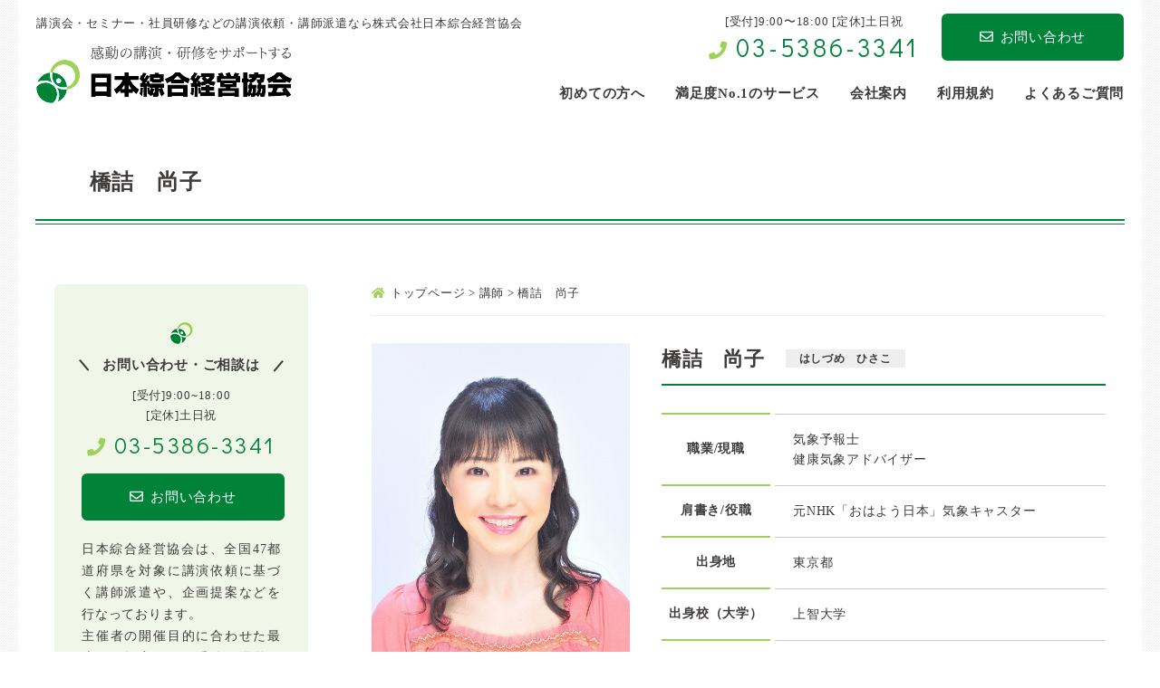

--- FILE ---
content_type: text/html; charset=UTF-8
request_url: https://www.koushihaken.com/member/1601/
body_size: 15872
content:
<!doctype html>
<html lang="ja">
<head>
	<meta charset="utf-8">
	
	<meta name="viewport" content="width=device-width,user-scalable=yes">
	<link rel="icon" href="https://www.koushihaken.com/wp-content/themes/sougo-kyoukai/favicon.ico" type="image/x-icon" />
	<link rel="shortcut icon" href="https://www.koushihaken.com/wp-content/themes/sougo-kyoukai/favicon.ico" type="image/x-icon" />

	<!--[if lt IE 9]>
	<script src="//css3-mediaqueries-js.googlecode.com/svn/trunk/css3-mediaqueries.js"></script>
	<![endif]-->

<!-- Google Tag Manager --><script>(function(w,d,s,l,i){w[l]=w[l]||[];w[l].push({'gtm.start':
new Date().getTime(),event:'gtm.js'});var f=d.getElementsByTagName(s)[0],
j=d.createElement(s),dl=l!='dataLayer'?'&l='+l:'';j.async=true;j.src=
'https://www.googletagmanager.com/gtm.js?id='+i+dl;f.parentNode.insertBefore(j,f);
})(window,document,'script','dataLayer','GTM-5JZG3PS');</script>
<!-- End Google Tag Manager -->

	<style>img:is([sizes="auto" i], [sizes^="auto," i]) { contain-intrinsic-size: 3000px 1500px }</style>
	
		<!-- All in One SEO 4.8.1.1 - aioseo.com -->
		<title>橋詰 尚子 | 講演依頼、講師派遣なら日本綜合経営協会</title>
	<meta name="robots" content="max-snippet:-1, max-image-preview:large, max-video-preview:-1" />
	<link rel="canonical" href="https://www.koushihaken.com/member/1601/" />
	<meta name="generator" content="All in One SEO (AIOSEO) 4.8.1.1" />
		<meta property="og:locale" content="ja_JP" />
		<meta property="og:site_name" content="講演依頼、講師派遣なら日本綜合経営協会 | 講演会・セミナー・社員研修などの講演依頼、講師派遣なら株式会社日本綜合経営協会" />
		<meta property="og:type" content="article" />
		<meta property="og:title" content="橋詰 尚子 | 講演依頼、講師派遣なら日本綜合経営協会" />
		<meta property="og:url" content="https://www.koushihaken.com/member/1601/" />
		<meta property="article:published_time" content="2014-11-11T07:57:14+00:00" />
		<meta property="article:modified_time" content="2021-02-05T07:17:30+00:00" />
		<meta name="twitter:card" content="summary" />
		<meta name="twitter:title" content="橋詰 尚子 | 講演依頼、講師派遣なら日本綜合経営協会" />
		<script type="application/ld+json" class="aioseo-schema">
			{"@context":"https:\/\/schema.org","@graph":[{"@type":"BreadcrumbList","@id":"https:\/\/www.koushihaken.com\/member\/1601\/#breadcrumblist","itemListElement":[{"@type":"ListItem","@id":"https:\/\/www.koushihaken.com\/#listItem","position":1,"name":"\u5bb6"}]},{"@type":"Organization","@id":"https:\/\/www.koushihaken.com\/#organization","name":"\u8b1b\u6f14\u4f9d\u983c\u3001\u8b1b\u5e2b\u6d3e\u9063\u306a\u3089\u65e5\u672c\u7d9c\u5408\u7d4c\u55b6\u5354\u4f1a","description":"\u8b1b\u6f14\u4f1a\u30fb\u30bb\u30df\u30ca\u30fc\u30fb\u793e\u54e1\u7814\u4fee\u306a\u3069\u306e\u8b1b\u6f14\u4f9d\u983c\u3001\u8b1b\u5e2b\u6d3e\u9063\u306a\u3089\u682a\u5f0f\u4f1a\u793e\u65e5\u672c\u7d9c\u5408\u7d4c\u55b6\u5354\u4f1a","url":"https:\/\/www.koushihaken.com\/"},{"@type":"WebPage","@id":"https:\/\/www.koushihaken.com\/member\/1601\/#webpage","url":"https:\/\/www.koushihaken.com\/member\/1601\/","name":"\u6a4b\u8a70 \u5c1a\u5b50 | \u8b1b\u6f14\u4f9d\u983c\u3001\u8b1b\u5e2b\u6d3e\u9063\u306a\u3089\u65e5\u672c\u7d9c\u5408\u7d4c\u55b6\u5354\u4f1a","inLanguage":"ja","isPartOf":{"@id":"https:\/\/www.koushihaken.com\/#website"},"breadcrumb":{"@id":"https:\/\/www.koushihaken.com\/member\/1601\/#breadcrumblist"},"image":{"@type":"ImageObject","url":"https:\/\/www.koushihaken.com\/wp-content\/uploads\/\u6a4b\u8a70\u5c1a\u5b50\u6c0f1-1.jpg","@id":"https:\/\/www.koushihaken.com\/member\/1601\/#mainImage","width":500,"height":656},"primaryImageOfPage":{"@id":"https:\/\/www.koushihaken.com\/member\/1601\/#mainImage"},"datePublished":"2014-11-11T16:57:14+09:00","dateModified":"2021-02-05T16:17:30+09:00"},{"@type":"WebSite","@id":"https:\/\/www.koushihaken.com\/#website","url":"https:\/\/www.koushihaken.com\/","name":"\u8b1b\u6f14\u4f9d\u983c\u3001\u8b1b\u5e2b\u6d3e\u9063\u306a\u3089\u65e5\u672c\u7d9c\u5408\u7d4c\u55b6\u5354\u4f1a","description":"\u8b1b\u6f14\u4f1a\u30fb\u30bb\u30df\u30ca\u30fc\u30fb\u793e\u54e1\u7814\u4fee\u306a\u3069\u306e\u8b1b\u6f14\u4f9d\u983c\u3001\u8b1b\u5e2b\u6d3e\u9063\u306a\u3089\u682a\u5f0f\u4f1a\u793e\u65e5\u672c\u7d9c\u5408\u7d4c\u55b6\u5354\u4f1a","inLanguage":"ja","publisher":{"@id":"https:\/\/www.koushihaken.com\/#organization"}}]}
		</script>
		<!-- All in One SEO -->

<link rel='dns-prefetch' href='//yubinbango.github.io' />
<link rel='dns-prefetch' href='//fonts.googleapis.com' />
<link rel='dns-prefetch' href='//use.fontawesome.com' />
<script type="text/javascript">
/* <![CDATA[ */
window._wpemojiSettings = {"baseUrl":"https:\/\/s.w.org\/images\/core\/emoji\/16.0.1\/72x72\/","ext":".png","svgUrl":"https:\/\/s.w.org\/images\/core\/emoji\/16.0.1\/svg\/","svgExt":".svg","source":{"concatemoji":"https:\/\/www.koushihaken.com\/wp-includes\/js\/wp-emoji-release.min.js?ver=d9e083e900f8b1ca4d7dd7fb097856d4"}};
/*! This file is auto-generated */
!function(s,n){var o,i,e;function c(e){try{var t={supportTests:e,timestamp:(new Date).valueOf()};sessionStorage.setItem(o,JSON.stringify(t))}catch(e){}}function p(e,t,n){e.clearRect(0,0,e.canvas.width,e.canvas.height),e.fillText(t,0,0);var t=new Uint32Array(e.getImageData(0,0,e.canvas.width,e.canvas.height).data),a=(e.clearRect(0,0,e.canvas.width,e.canvas.height),e.fillText(n,0,0),new Uint32Array(e.getImageData(0,0,e.canvas.width,e.canvas.height).data));return t.every(function(e,t){return e===a[t]})}function u(e,t){e.clearRect(0,0,e.canvas.width,e.canvas.height),e.fillText(t,0,0);for(var n=e.getImageData(16,16,1,1),a=0;a<n.data.length;a++)if(0!==n.data[a])return!1;return!0}function f(e,t,n,a){switch(t){case"flag":return n(e,"\ud83c\udff3\ufe0f\u200d\u26a7\ufe0f","\ud83c\udff3\ufe0f\u200b\u26a7\ufe0f")?!1:!n(e,"\ud83c\udde8\ud83c\uddf6","\ud83c\udde8\u200b\ud83c\uddf6")&&!n(e,"\ud83c\udff4\udb40\udc67\udb40\udc62\udb40\udc65\udb40\udc6e\udb40\udc67\udb40\udc7f","\ud83c\udff4\u200b\udb40\udc67\u200b\udb40\udc62\u200b\udb40\udc65\u200b\udb40\udc6e\u200b\udb40\udc67\u200b\udb40\udc7f");case"emoji":return!a(e,"\ud83e\udedf")}return!1}function g(e,t,n,a){var r="undefined"!=typeof WorkerGlobalScope&&self instanceof WorkerGlobalScope?new OffscreenCanvas(300,150):s.createElement("canvas"),o=r.getContext("2d",{willReadFrequently:!0}),i=(o.textBaseline="top",o.font="600 32px Arial",{});return e.forEach(function(e){i[e]=t(o,e,n,a)}),i}function t(e){var t=s.createElement("script");t.src=e,t.defer=!0,s.head.appendChild(t)}"undefined"!=typeof Promise&&(o="wpEmojiSettingsSupports",i=["flag","emoji"],n.supports={everything:!0,everythingExceptFlag:!0},e=new Promise(function(e){s.addEventListener("DOMContentLoaded",e,{once:!0})}),new Promise(function(t){var n=function(){try{var e=JSON.parse(sessionStorage.getItem(o));if("object"==typeof e&&"number"==typeof e.timestamp&&(new Date).valueOf()<e.timestamp+604800&&"object"==typeof e.supportTests)return e.supportTests}catch(e){}return null}();if(!n){if("undefined"!=typeof Worker&&"undefined"!=typeof OffscreenCanvas&&"undefined"!=typeof URL&&URL.createObjectURL&&"undefined"!=typeof Blob)try{var e="postMessage("+g.toString()+"("+[JSON.stringify(i),f.toString(),p.toString(),u.toString()].join(",")+"));",a=new Blob([e],{type:"text/javascript"}),r=new Worker(URL.createObjectURL(a),{name:"wpTestEmojiSupports"});return void(r.onmessage=function(e){c(n=e.data),r.terminate(),t(n)})}catch(e){}c(n=g(i,f,p,u))}t(n)}).then(function(e){for(var t in e)n.supports[t]=e[t],n.supports.everything=n.supports.everything&&n.supports[t],"flag"!==t&&(n.supports.everythingExceptFlag=n.supports.everythingExceptFlag&&n.supports[t]);n.supports.everythingExceptFlag=n.supports.everythingExceptFlag&&!n.supports.flag,n.DOMReady=!1,n.readyCallback=function(){n.DOMReady=!0}}).then(function(){return e}).then(function(){var e;n.supports.everything||(n.readyCallback(),(e=n.source||{}).concatemoji?t(e.concatemoji):e.wpemoji&&e.twemoji&&(t(e.twemoji),t(e.wpemoji)))}))}((window,document),window._wpemojiSettings);
/* ]]> */
</script>
<style id='wp-emoji-styles-inline-css' type='text/css'>

	img.wp-smiley, img.emoji {
		display: inline !important;
		border: none !important;
		box-shadow: none !important;
		height: 1em !important;
		width: 1em !important;
		margin: 0 0.07em !important;
		vertical-align: -0.1em !important;
		background: none !important;
		padding: 0 !important;
	}
</style>
<link rel='stylesheet' id='wp-block-library-css' href='https://www.koushihaken.com/wp-includes/css/dist/block-library/style.min.css?ver=d9e083e900f8b1ca4d7dd7fb097856d4' type='text/css' media='all' />
<style id='classic-theme-styles-inline-css' type='text/css'>
/*! This file is auto-generated */
.wp-block-button__link{color:#fff;background-color:#32373c;border-radius:9999px;box-shadow:none;text-decoration:none;padding:calc(.667em + 2px) calc(1.333em + 2px);font-size:1.125em}.wp-block-file__button{background:#32373c;color:#fff;text-decoration:none}
</style>
<style id='global-styles-inline-css' type='text/css'>
:root{--wp--preset--aspect-ratio--square: 1;--wp--preset--aspect-ratio--4-3: 4/3;--wp--preset--aspect-ratio--3-4: 3/4;--wp--preset--aspect-ratio--3-2: 3/2;--wp--preset--aspect-ratio--2-3: 2/3;--wp--preset--aspect-ratio--16-9: 16/9;--wp--preset--aspect-ratio--9-16: 9/16;--wp--preset--color--black: #000000;--wp--preset--color--cyan-bluish-gray: #abb8c3;--wp--preset--color--white: #ffffff;--wp--preset--color--pale-pink: #f78da7;--wp--preset--color--vivid-red: #cf2e2e;--wp--preset--color--luminous-vivid-orange: #ff6900;--wp--preset--color--luminous-vivid-amber: #fcb900;--wp--preset--color--light-green-cyan: #7bdcb5;--wp--preset--color--vivid-green-cyan: #00d084;--wp--preset--color--pale-cyan-blue: #8ed1fc;--wp--preset--color--vivid-cyan-blue: #0693e3;--wp--preset--color--vivid-purple: #9b51e0;--wp--preset--gradient--vivid-cyan-blue-to-vivid-purple: linear-gradient(135deg,rgba(6,147,227,1) 0%,rgb(155,81,224) 100%);--wp--preset--gradient--light-green-cyan-to-vivid-green-cyan: linear-gradient(135deg,rgb(122,220,180) 0%,rgb(0,208,130) 100%);--wp--preset--gradient--luminous-vivid-amber-to-luminous-vivid-orange: linear-gradient(135deg,rgba(252,185,0,1) 0%,rgba(255,105,0,1) 100%);--wp--preset--gradient--luminous-vivid-orange-to-vivid-red: linear-gradient(135deg,rgba(255,105,0,1) 0%,rgb(207,46,46) 100%);--wp--preset--gradient--very-light-gray-to-cyan-bluish-gray: linear-gradient(135deg,rgb(238,238,238) 0%,rgb(169,184,195) 100%);--wp--preset--gradient--cool-to-warm-spectrum: linear-gradient(135deg,rgb(74,234,220) 0%,rgb(151,120,209) 20%,rgb(207,42,186) 40%,rgb(238,44,130) 60%,rgb(251,105,98) 80%,rgb(254,248,76) 100%);--wp--preset--gradient--blush-light-purple: linear-gradient(135deg,rgb(255,206,236) 0%,rgb(152,150,240) 100%);--wp--preset--gradient--blush-bordeaux: linear-gradient(135deg,rgb(254,205,165) 0%,rgb(254,45,45) 50%,rgb(107,0,62) 100%);--wp--preset--gradient--luminous-dusk: linear-gradient(135deg,rgb(255,203,112) 0%,rgb(199,81,192) 50%,rgb(65,88,208) 100%);--wp--preset--gradient--pale-ocean: linear-gradient(135deg,rgb(255,245,203) 0%,rgb(182,227,212) 50%,rgb(51,167,181) 100%);--wp--preset--gradient--electric-grass: linear-gradient(135deg,rgb(202,248,128) 0%,rgb(113,206,126) 100%);--wp--preset--gradient--midnight: linear-gradient(135deg,rgb(2,3,129) 0%,rgb(40,116,252) 100%);--wp--preset--font-size--small: 13px;--wp--preset--font-size--medium: 20px;--wp--preset--font-size--large: 36px;--wp--preset--font-size--x-large: 42px;--wp--preset--spacing--20: 0.44rem;--wp--preset--spacing--30: 0.67rem;--wp--preset--spacing--40: 1rem;--wp--preset--spacing--50: 1.5rem;--wp--preset--spacing--60: 2.25rem;--wp--preset--spacing--70: 3.38rem;--wp--preset--spacing--80: 5.06rem;--wp--preset--shadow--natural: 6px 6px 9px rgba(0, 0, 0, 0.2);--wp--preset--shadow--deep: 12px 12px 50px rgba(0, 0, 0, 0.4);--wp--preset--shadow--sharp: 6px 6px 0px rgba(0, 0, 0, 0.2);--wp--preset--shadow--outlined: 6px 6px 0px -3px rgba(255, 255, 255, 1), 6px 6px rgba(0, 0, 0, 1);--wp--preset--shadow--crisp: 6px 6px 0px rgba(0, 0, 0, 1);}:where(.is-layout-flex){gap: 0.5em;}:where(.is-layout-grid){gap: 0.5em;}body .is-layout-flex{display: flex;}.is-layout-flex{flex-wrap: wrap;align-items: center;}.is-layout-flex > :is(*, div){margin: 0;}body .is-layout-grid{display: grid;}.is-layout-grid > :is(*, div){margin: 0;}:where(.wp-block-columns.is-layout-flex){gap: 2em;}:where(.wp-block-columns.is-layout-grid){gap: 2em;}:where(.wp-block-post-template.is-layout-flex){gap: 1.25em;}:where(.wp-block-post-template.is-layout-grid){gap: 1.25em;}.has-black-color{color: var(--wp--preset--color--black) !important;}.has-cyan-bluish-gray-color{color: var(--wp--preset--color--cyan-bluish-gray) !important;}.has-white-color{color: var(--wp--preset--color--white) !important;}.has-pale-pink-color{color: var(--wp--preset--color--pale-pink) !important;}.has-vivid-red-color{color: var(--wp--preset--color--vivid-red) !important;}.has-luminous-vivid-orange-color{color: var(--wp--preset--color--luminous-vivid-orange) !important;}.has-luminous-vivid-amber-color{color: var(--wp--preset--color--luminous-vivid-amber) !important;}.has-light-green-cyan-color{color: var(--wp--preset--color--light-green-cyan) !important;}.has-vivid-green-cyan-color{color: var(--wp--preset--color--vivid-green-cyan) !important;}.has-pale-cyan-blue-color{color: var(--wp--preset--color--pale-cyan-blue) !important;}.has-vivid-cyan-blue-color{color: var(--wp--preset--color--vivid-cyan-blue) !important;}.has-vivid-purple-color{color: var(--wp--preset--color--vivid-purple) !important;}.has-black-background-color{background-color: var(--wp--preset--color--black) !important;}.has-cyan-bluish-gray-background-color{background-color: var(--wp--preset--color--cyan-bluish-gray) !important;}.has-white-background-color{background-color: var(--wp--preset--color--white) !important;}.has-pale-pink-background-color{background-color: var(--wp--preset--color--pale-pink) !important;}.has-vivid-red-background-color{background-color: var(--wp--preset--color--vivid-red) !important;}.has-luminous-vivid-orange-background-color{background-color: var(--wp--preset--color--luminous-vivid-orange) !important;}.has-luminous-vivid-amber-background-color{background-color: var(--wp--preset--color--luminous-vivid-amber) !important;}.has-light-green-cyan-background-color{background-color: var(--wp--preset--color--light-green-cyan) !important;}.has-vivid-green-cyan-background-color{background-color: var(--wp--preset--color--vivid-green-cyan) !important;}.has-pale-cyan-blue-background-color{background-color: var(--wp--preset--color--pale-cyan-blue) !important;}.has-vivid-cyan-blue-background-color{background-color: var(--wp--preset--color--vivid-cyan-blue) !important;}.has-vivid-purple-background-color{background-color: var(--wp--preset--color--vivid-purple) !important;}.has-black-border-color{border-color: var(--wp--preset--color--black) !important;}.has-cyan-bluish-gray-border-color{border-color: var(--wp--preset--color--cyan-bluish-gray) !important;}.has-white-border-color{border-color: var(--wp--preset--color--white) !important;}.has-pale-pink-border-color{border-color: var(--wp--preset--color--pale-pink) !important;}.has-vivid-red-border-color{border-color: var(--wp--preset--color--vivid-red) !important;}.has-luminous-vivid-orange-border-color{border-color: var(--wp--preset--color--luminous-vivid-orange) !important;}.has-luminous-vivid-amber-border-color{border-color: var(--wp--preset--color--luminous-vivid-amber) !important;}.has-light-green-cyan-border-color{border-color: var(--wp--preset--color--light-green-cyan) !important;}.has-vivid-green-cyan-border-color{border-color: var(--wp--preset--color--vivid-green-cyan) !important;}.has-pale-cyan-blue-border-color{border-color: var(--wp--preset--color--pale-cyan-blue) !important;}.has-vivid-cyan-blue-border-color{border-color: var(--wp--preset--color--vivid-cyan-blue) !important;}.has-vivid-purple-border-color{border-color: var(--wp--preset--color--vivid-purple) !important;}.has-vivid-cyan-blue-to-vivid-purple-gradient-background{background: var(--wp--preset--gradient--vivid-cyan-blue-to-vivid-purple) !important;}.has-light-green-cyan-to-vivid-green-cyan-gradient-background{background: var(--wp--preset--gradient--light-green-cyan-to-vivid-green-cyan) !important;}.has-luminous-vivid-amber-to-luminous-vivid-orange-gradient-background{background: var(--wp--preset--gradient--luminous-vivid-amber-to-luminous-vivid-orange) !important;}.has-luminous-vivid-orange-to-vivid-red-gradient-background{background: var(--wp--preset--gradient--luminous-vivid-orange-to-vivid-red) !important;}.has-very-light-gray-to-cyan-bluish-gray-gradient-background{background: var(--wp--preset--gradient--very-light-gray-to-cyan-bluish-gray) !important;}.has-cool-to-warm-spectrum-gradient-background{background: var(--wp--preset--gradient--cool-to-warm-spectrum) !important;}.has-blush-light-purple-gradient-background{background: var(--wp--preset--gradient--blush-light-purple) !important;}.has-blush-bordeaux-gradient-background{background: var(--wp--preset--gradient--blush-bordeaux) !important;}.has-luminous-dusk-gradient-background{background: var(--wp--preset--gradient--luminous-dusk) !important;}.has-pale-ocean-gradient-background{background: var(--wp--preset--gradient--pale-ocean) !important;}.has-electric-grass-gradient-background{background: var(--wp--preset--gradient--electric-grass) !important;}.has-midnight-gradient-background{background: var(--wp--preset--gradient--midnight) !important;}.has-small-font-size{font-size: var(--wp--preset--font-size--small) !important;}.has-medium-font-size{font-size: var(--wp--preset--font-size--medium) !important;}.has-large-font-size{font-size: var(--wp--preset--font-size--large) !important;}.has-x-large-font-size{font-size: var(--wp--preset--font-size--x-large) !important;}
:where(.wp-block-post-template.is-layout-flex){gap: 1.25em;}:where(.wp-block-post-template.is-layout-grid){gap: 1.25em;}
:where(.wp-block-columns.is-layout-flex){gap: 2em;}:where(.wp-block-columns.is-layout-grid){gap: 2em;}
:root :where(.wp-block-pullquote){font-size: 1.5em;line-height: 1.6;}
</style>
<link rel='stylesheet' id='contact-form-7-css' href='https://www.koushihaken.com/wp-content/plugins/contact-form-7/includes/css/styles.css?ver=6.0.6' type='text/css' media='all' />
<link rel='stylesheet' id='walcf7-datepicker-css-css' href='https://www.koushihaken.com/wp-content/plugins/date-time-picker-for-contact-form-7/assets/css/jquery.datetimepicker.min.css?ver=1.0.0' type='text/css' media='all' />
<link rel='stylesheet' id='wp-pagenavi-css' href='https://www.koushihaken.com/wp-content/plugins/wp-pagenavi/pagenavi-css.css?ver=2.70' type='text/css' media='all' />
<link rel='stylesheet' id='reset-css' href='https://www.koushihaken.com/wp-content/themes/sougo-kyoukai/css/reset.css?ver=d9e083e900f8b1ca4d7dd7fb097856d4' type='text/css' media='all' />
<link rel='stylesheet' id='style-css' href='https://www.koushihaken.com/wp-content/themes/sougo-kyoukai/style.css?ver=d9e083e900f8b1ca4d7dd7fb097856d4' type='text/css' media='all' />
<link rel='stylesheet' id='sp_common-css' href='https://www.koushihaken.com/wp-content/themes/sougo-kyoukai/css/sp_common.css?ver=d9e083e900f8b1ca4d7dd7fb097856d4' type='text/css' media='all' />
<link rel='stylesheet' id='sp-css' href='https://www.koushihaken.com/wp-content/themes/sougo-kyoukai/css/sp.css?ver=d9e083e900f8b1ca4d7dd7fb097856d4' type='text/css' media='all' />
<link rel='stylesheet' id='top-css' href='https://www.koushihaken.com/wp-content/themes/sougo-kyoukai/css/top.css?ver=d9e083e900f8b1ca4d7dd7fb097856d4' type='text/css' media='all' />
<link rel='stylesheet' id='header-css' href='https://www.koushihaken.com/wp-content/themes/sougo-kyoukai/css/header.css?ver=d9e083e900f8b1ca4d7dd7fb097856d4' type='text/css' media='all' />
<link rel='stylesheet' id='footer-css' href='https://www.koushihaken.com/wp-content/themes/sougo-kyoukai/css/footer.css?ver=d9e083e900f8b1ca4d7dd7fb097856d4' type='text/css' media='all' />
<link rel='stylesheet' id='left-css' href='https://www.koushihaken.com/wp-content/themes/sougo-kyoukai/css/left.css?ver=d9e083e900f8b1ca4d7dd7fb097856d4' type='text/css' media='all' />
<link rel='stylesheet' id='right-css' href='https://www.koushihaken.com/wp-content/themes/sougo-kyoukai/css/right.css?ver=d9e083e900f8b1ca4d7dd7fb097856d4' type='text/css' media='all' />
<link rel='stylesheet' id='google-fonts-css' href='//fonts.googleapis.com/css?family=Didact+Gothic&#038;display=swap&#038;ver=6.8.3' type='text/css' media='all' />
<link rel='stylesheet' id='fontawesome-css' href='//use.fontawesome.com/releases/v5.7.2/css/all.css?ver=d9e083e900f8b1ca4d7dd7fb097856d4' type='text/css' media='all' />
<link rel='stylesheet' id='mCustomScrollbar-css' href='https://www.koushihaken.com/wp-content/themes/sougo-kyoukai/js/mCustomScrollbar/jquery.mCustomScrollbar.css?ver=d9e083e900f8b1ca4d7dd7fb097856d4' type='text/css' media='all' />
<script type="text/javascript" src="https://www.koushihaken.com/wp-content/themes/sougo-kyoukai/js/jquery-1.12.0.min.js?ver=d9e083e900f8b1ca4d7dd7fb097856d4" id="jquery-js"></script>
<script type="text/javascript" src="https://www.koushihaken.com/wp-content/themes/sougo-kyoukai/js/custom.js?ver=d9e083e900f8b1ca4d7dd7fb097856d4" id="custom-js"></script>
<script type="text/javascript" src="https://www.koushihaken.com/wp-content/themes/sougo-kyoukai/js/member-search.js?ver=d9e083e900f8b1ca4d7dd7fb097856d4" id="member-search-js"></script>
<script type="text/javascript" src="https://www.koushihaken.com/wp-content/themes/sougo-kyoukai/js/rollover.js?ver=d9e083e900f8b1ca4d7dd7fb097856d4" id="rollover-js"></script>
<script type="text/javascript" src="https://www.koushihaken.com/wp-content/themes/sougo-kyoukai/js/smoothScroll.js?ver=d9e083e900f8b1ca4d7dd7fb097856d4" id="smoothScroll-js"></script>
<script type="text/javascript" src="https://www.koushihaken.com/wp-content/themes/sougo-kyoukai/js/spMenu.js?ver=d9e083e900f8b1ca4d7dd7fb097856d4" id="spMenu-js"></script>
<script type="text/javascript" src="https://www.koushihaken.com/wp-content/themes/sougo-kyoukai/js/pagetop.js?ver=d9e083e900f8b1ca4d7dd7fb097856d4" id="pagetop-js"></script>
<script type="text/javascript" src="https://www.koushihaken.com/wp-content/themes/sougo-kyoukai/js/mCustomScrollbar/jquery.mCustomScrollbar.js?ver=d9e083e900f8b1ca4d7dd7fb097856d4" id="mCustomScrollbar-js"></script>
<script type="text/javascript" src="//yubinbango.github.io/yubinbango/yubinbango.js?ver=d9e083e900f8b1ca4d7dd7fb097856d4" id="yubinbango-js"></script>
<link rel="https://api.w.org/" href="https://www.koushihaken.com/wp-json/" /><link rel="alternate" title="oEmbed (JSON)" type="application/json+oembed" href="https://www.koushihaken.com/wp-json/oembed/1.0/embed?url=https%3A%2F%2Fwww.koushihaken.com%2Fmember%2F1601%2F" />
<link rel="alternate" title="oEmbed (XML)" type="text/xml+oembed" href="https://www.koushihaken.com/wp-json/oembed/1.0/embed?url=https%3A%2F%2Fwww.koushihaken.com%2Fmember%2F1601%2F&#038;format=xml" />
</head>

<body data-rsssl=1 id="wrapper">
<!-- Google Tag Manager (noscript) --><noscript><iframe src="https://www.googletagmanager.com/ns.html?id=GTM-5JZG3PS"
height="0" width="0" style="display:none;visibility:hidden"></iframe></noscript>
<!-- End Google Tag Manager (noscript) -->

<div id="container">

		<header>
			<div class="inner clearfix">
					<h1><a href="/"><img src="https://www.koushihaken.com/wp-content/themes/sougo-kyoukai/images/logo.png" alt="講演会・セミナー・社員研修などの講演依頼、講師派遣なら株式会社日本綜合経営協会"></a></h1>
					<p class="header_catch">講演会・セミナー・社員研修などの講演依頼・講師派遣なら株式会社日本綜合経営協会</p>
					<ul class="header_info clearfix">
						<li class="header_tel">
							<dl>
								<dt>[受付]9:00〜18:00 [定休]土日祝</dt>
								<!-- オリジナル→[受付時間]9:00~18:00 [定休日]土日祝日 -->
								<dd><i class="fas fa-phone"></i><a href="tel:03-5386-3341">03-5386-3341</a></dd>
							</dl>
						</li>
						<li class="header_mail"><a href="/form"><i class="far fa-envelope"></i>お問い合わせ</a></li>
					</ul>
			</div>

			<nav><!-- ↓PCのナビここから↓ -->
				<ul class="clearfix">
					<li><a href="/guide"><span>初めての方へ</span></a></li>
					<li><a href="/about"><span>満足度No.1のサービス</span></a></li>
					<li><a href="/company"><span>会社案内</span></a></li>
					<li><a href="/policy"><span>利用規約</span></a></li>
					<li><a href="/qa"><span>よくあるご質問</span></a></li>
				</ul>
			</nav><!-- ↑PCのナビここまで↑ -->
		</header>

		<div class="sp_navi sp"><!-- ↓スマホのナビここから↓ -->
			<h1><a href="/"><span><img src="https://www.koushihaken.com/wp-content/themes/sougo-kyoukai/images/logo.png" alt="日本綜合経営協会"></span></a></h1>
		<dl>
			<dt> <a> <span></span> <span></span> <span></span> </a> </dt>
			<dd>
				<ul class="sp_link clearfix">
					<li><a href="/"><i class="fa fa-angle-right"></i>ホーム</a></li>
					<li><a href="/guide"><i class="fa fa-angle-right"></i>初めての方へ</a></li>
					<li><a href="/about"><i class="fa fa-angle-right"></i>満足度No.1のサービス</a></li>
					<li><a href="/company"><i class="fa fa-angle-right"></i>会社案内</a></li>
					<li><a href="/policy"><i class="fa fa-angle-right"></i>利用規約</a></li>
					<li><a href="/qa"><i class="fa fa-angle-right"></i>よくあるご質問</a></li>
				</ul>
			</dd>
		</dl>
		</div><!-- ↑スマホのナビここまで↑ -->

<div id="mainvisual"><h2>橋詰　尚子</h2></div>

<main class="clearfix">

	<div id="contents_right">

					
				<div class="breadcrumbs">
					<p>
						<span property="itemListElement" typeof="ListItem"><a property="item" typeof="WebPage" title="Go to 講演依頼、講師派遣なら日本綜合経営協会." href="/" class="home"><span property="name"><i class="fas fa-home"></i>トップページ</span></a><meta property="position" content="1"></span> &gt; <span property="itemListElement" typeof="ListItem"><a property="item" typeof="WebPage" title="Go to 講師." href="/member/" class="post post-member-archive"><span property="name">講師</span></a><meta property="position" content="2"></span> &gt; <span class="post post-member current-item">橋詰　尚子</span></p>
				</div>

				<div class="member_wrap">
										<div class="member_box_detail">
						<div class="clearfix mb50">
							<div class="photo_wrap">
								<div style="display:none;"><div id="metaslider-id-4702" style="max-width: 285px;" class="ml-slider-3-97-0 metaslider metaslider-flex metaslider-4702 ml-slider ms-theme-default nav-hidden" role="region" aria-roledescription="Slideshow" aria-label="講師画像" data-width="285">
    <div id="metaslider_container_4702">
        <div id="metaslider_4702">
            <ul class='slides'>
                <li style="display: block; width: 100%;" class="slide-4703 ms-image " aria-roledescription="slide" aria-label="slide-4703" data-date="2020-02-25 03:00:06"><img src="https://www.koushihaken.com/wp-content/uploads/non-photo-285x280.jpg" height="280" width="285" alt="画像なし" class="slider-4702 slide-4703" title="non-photo" /></li>
            </ul>
        </div>
        
    </div>
</div></div>
																									<div class="photo metaslider" style="width: 285px;">
										<div class="flexslider">
											<ul class="slides">
																																							<li><img src="https://www.koushihaken.com/wp-content/uploads/橋詰尚子氏1-1.jpg" alt="橋詰　尚子|講師画像0"></li>
													
																									
																							</ul>
										</div>
									</div>
								
								<form action="./" method="post">
									<ul class="detail_btn hover60">
										<li class="nav1"><a href="https://www.koushihaken.com/form/?id=1601"><i class="far fa-check-square"></i>この講師に依頼する</a></li>
																			</ul>
									<input type="hidden" name="id" value="1601">
									<input type="hidden" name="cmd" value="bm">
								</form>
							</div><!-- /.photo_wrap -->

							<div class="no_wrap">
								<h3>橋詰　尚子　<span>はしづめ　ひさこ</span></h3>
								
								<table width="95%" align="center" cellpadding="8" cellspacing="1" class="tb03">
																			<tr>
											<th scope="row" width="30%">職業/現職</th>
											<td><p>気象予報士<br />
健康気象アドバイザー</p></td>
										</tr>
									
																			<tr>
											<th scope="row">肩書き/役職</th>
											<td><p>元NHK「おはよう日本」気象キャスター</p></td>
										</tr>
									
									
									
																												<tr>
											<th scope="row">出身地</th>
											<td>東京都</td>
										</tr>
									
									
																			<tr>
											<th scope="row">出身校（大学）</th>
											<td><p>上智大学</p></td>
										</tr>
																	</table>

								<ul class="clearfix icon">
																												<li><img src="https://www.koushihaken.com/wp-content/themes/sougo-kyoukai/images/member/icon_pc17.jpg" alt="気象・防災・減災"></li>
																			<li><img src="https://www.koushihaken.com/wp-content/themes/sougo-kyoukai/images/member/icon_pc20.jpg" alt="キャスター・アナウンサー"></li>
																			<li><img src="https://www.koushihaken.com/wp-content/themes/sougo-kyoukai/images/member/icon_pc24.jpg" alt="安全大会"></li>
																	</ul>
							</div>

						</div>

													<section class="mb50">
								<h4>略歴</h4>
								<div class="text"><p>上智大学文学部卒業。<br />
長野県小諸市CATVキャスター、TBSラジオ954キャスターを経て、TBSテレビのウェザーキャスターに。<br />
「関東地方あしたのお天気」、「JNNニュースバード」等の番組を担当。<br />
2004年から4年間、NHK総合「NHKニュース　おはよう日本」の気象情報を担当。<br />
小道具を使ったユニークな天気予報が話題となる。<br />
2008年度は、JRの電車内TV「トレインチャンネル」にて、健康に関する情報番組「トレインクリニック」を担当。</p>
<p>現在は、全国の企業・団体・学校などで気象や健康、コミュニケーション等に関する講演、セミナーを行っている。　</p></div>
							</section>
						
						
																			<section class="mb50">
								<h4>講演レポート</h4>
								<div class="text">
																			<a href="https://www.koushihaken.com/result/4856/">2019年11月　橋詰尚子先生の講演を聴いてきました</a><br>
																	</div>
							</section>
						
												
													<section class="mb50">
								<h4>企画担当者からのオススメポイント</h4>
								<div class="text"><p>気象の専門家として、天気予報の見方や、身体に及ぼす影響、その対策などを分かりやすく解説していただけます。<br />
<strong>健康や安全と密接に関わる気象のお話は、異常気象が急増している近年特に、聞いて備えていただきたいです。</strong><br />
元NHK「おはよう日本」の気象キャスターでしたので、もちろん聞き取りやすくハキハキとしたお声です。</p>
<p><strong><span style="color: #0000ff;">オンライン</span>講演可能</strong>です。</p></div>
							</section>
						
						<div class="clearfix youtube-wrap_area">
							
															<section class="no_wrap mb50">
								<h4>その他プロフィール・実績等</h4>
									<table width="95%" align="center" cellpadding="8" cellspacing="1" class="tb03">

										
																					<tr>
												<th scope="row">資格</th>
													<td><p>気象予報士<br />
健康気象アドバイザー</p></td>
											</tr>
										
										
										
										
																			</table>
								</section>
													</div>
						
						<section class="mb50"><h4>講演テーマ</h4>
																														<h4 class="title_t"><span>講演テーマ</span>　知って役立つ天気予報　～健康とビジネスのために～</h4>
																																																					<h4 class="title_t"><span>講演テーマ</span>　お天気で元気になろう　～気象と身体の深い関係～</h4>
																																																					<h4 class="title_t"><span>講演テーマ</span>　天気と安全（健康）</h4>
																													</section>

						
						
													<dl class="dl_style">
								<dt>メディア出演歴</dt>
								<dd>
									<table width="100%" cellpadding="8" cellspacing="1" class="tb03">
																					<tr>
												<th width="31%" scope="row">テレビ番組出演歴</th>
												<td width="69%"><p>TBS　「関東地方あしたのお天気」<br />
TBS　「JNNニュースバード」<br />
NHK総合　「NHKニュース　おはよう日本」<br />
JR東日本トレインチャンネル　「トレインクリニック」<br />
他</p></td>
											</tr>
										
										
										
																			</table>
								</dd>
							</dl>
												
						

												
						<ul class="detail_btn hover60">
							<li class="nav1 nav2"><a href="https://www.koushihaken.com/form/?id=1601"><i class="far fa-check-square"></i>この講師に依頼する</a></li>
						</ul>
						
					</div><!-- /.member_box_detail -->
				</div><!-- /.member_wrap -->

			
		
		<div class="contents_right_footer">
	<p class="crf_ico"><img src="https://www.koushihaken.com/wp-content/themes/sougo-kyoukai/images/top_ico01.png"></p>
	<p class="crf_catch">お問い合わせ・ご相談は</p>
	<dl>
		<dt><i class="fas fa-phone-square"></i><a href="tel:03-5386-3341">03-5386-3341</a></dt>
		<dd>[受付]9:00~18:00 [定休]土日祝</dd>
		<!-- オリジナル→[受付時間]9:00~18:00 [定休日]土日祝日 -->
	</dl>
	<p class="crf_mail"><a href="/form"><i class="far fa-envelope"></i>お問い合わせ・ご相談はこちら</a></p>
	<div class="crf_text">
		<p>講師派遣業50年の豊富な経験とノウハウをもとに、講演の目的に合わせた「Web検索だけでは得られない講師情報」をご提供します。講師を選ぶ前に、ぜひ⼀度<a href="/form">ご相談</a>ください</p>
	</div>
</div>

	</div>

	<div id="contents_left">
	<p class="cl_ico"><img src="https://www.koushihaken.com/wp-content/themes/sougo-kyoukai/images/top_ico01.png"></p>
	<p class="cl_catch">お問い合わせ・ご相談は</p>
	<dl>
		<dt>[受付]9:00~18:00<br/>[定休]土日祝</dt>
		<!-- オリジナル→[受付時間]9:00~18:00<br> [定休日]土日祝日 -->
		<dd><i class="fas fa-phone"></i><a href="tel:03-5386-3341">03-5386-3341</a></dd>
	</dl>
	<p class="cl_mail"><a href="/form"><i class="far fa-envelope"></i>お問い合わせ</a></p>
	<div class="cl_text">
	<p>日本綜合経営協会は、全国47都道府県を対象に講演依頼に基づく講師派遣や、企画提案などを行なっております。<br>
	主催者の開催目的に合わせた最適なご提案から、手続き運営サポートまで。業歴50年、経験豊かな当社スタッフにトータルでおまかせください。</p>
	</div>

	<h3><i class="fas fa-search"></i>講師検索</h3>

	<form id="subSearch" method="GET" action="/">
		<input type="hidden" name="s" value="s">
		<div class="left_search_btn">
			<button type="submit" value="">現在の条件で検索する</button>
		</div>

		<dl class="left_search01">
			<dt><i class="fas fa-check"></i>講師名・キーワード</dt>
			<dd><label class="ef"><input type="text" name="keyword" placeholder="おなまえ　たろう　経済"></label></dd>
		</dl>

				
				 
					<dl class="left_search02">
				<dt><i class="fas fa-check"></i>出身・ゆかり</dt>
				<dd>
					<div class="select-wrap">
						<select name="birthplaces">
							<option value="">選択してください</option>
															<option value="st1">北海道</option>
															<option value="st2">青森県</option>
															<option value="st3">岩手県</option>
															<option value="st4">宮城県</option>
															<option value="st5">秋田県</option>
															<option value="st6">山形県</option>
															<option value="st7">福島県</option>
															<option value="st8">茨城県</option>
															<option value="st9">栃木県</option>
															<option value="st10">群馬県</option>
															<option value="st11">埼玉県</option>
															<option value="st12">千葉県</option>
															<option value="st13">東京都</option>
															<option value="st14">神奈川県</option>
															<option value="st15">新潟県</option>
															<option value="st16">富山県</option>
															<option value="st17">石川県</option>
															<option value="st18">福井県</option>
															<option value="st19">山梨県</option>
															<option value="st20">長野県</option>
															<option value="st21">岐阜県</option>
															<option value="st22">静岡県</option>
															<option value="st23">愛知県</option>
															<option value="st24">三重県</option>
															<option value="st25">滋賀県</option>
															<option value="st26">京都府</option>
															<option value="st27">大阪府</option>
															<option value="st28">兵庫県</option>
															<option value="st29">奈良県</option>
															<option value="st30">和歌山県</option>
															<option value="st31">鳥取県</option>
															<option value="st32">島根県</option>
															<option value="st33">岡山県</option>
															<option value="st34">広島県</option>
															<option value="st35">山口県</option>
															<option value="st36">徳島県</option>
															<option value="st37">香川県</option>
															<option value="st38">愛媛県</option>
															<option value="st39">高知県</option>
															<option value="st40">福岡県</option>
															<option value="st41">佐賀県</option>
															<option value="st42">長崎県</option>
															<option value="st43">熊本県</option>
															<option value="st44">大分県</option>
															<option value="st45">宮崎県</option>
															<option value="st46">鹿児島県</option>
															<option value="st47">沖縄県</option>
															<option value="st48">海外</option>
															<option value="%e5%b2%a1%e5%b1%b1%e7%9c%8c%ef%bc%8f%e5%8c%97%e6%b5%b7%e9%81%93">岡山県／北海道</option>
															<option value="%e3%82%a2%e3%83%a1%e3%83%aa%e3%82%ab%e5%90%88%e8%a1%86%e5%9b%bd">アメリカ合衆国</option>
															<option value="%e4%b8%ad%e5%9b%bd">中国</option>
															<option value="%e3%83%8f%e3%83%b3%e3%82%ac%e3%83%aa%e3%83%bc">ハンガリー</option>
															<option value="%e3%82%a2%e3%83%a1%e3%83%aa%e3%82%ab%e5%90%88%e8%a1%86%e5%9b%bd%e3%80%81%e7%be%a4%e9%a6%ac%e7%9c%8c">アメリカ合衆国、群馬県</option>
															<option value="%e3%83%81%e3%83%99%e3%83%83%e3%83%88">チベット</option>
															<option value="%e3%82%aa%e3%83%bc%e3%82%b9%e3%83%88%e3%83%a9%e3%83%aa%e3%82%a2">オーストラリア</option>
															<option value="%e3%83%95%e3%83%a9%e3%83%b3%e3%82%b9">フランス</option>
															<option value="%e3%83%ac%e3%83%90%e3%83%8e%e3%83%b3">レバノン</option>
															<option value="%e5%8f%b0%e6%b9%be">台湾</option>
															<option value="%e3%83%96%e3%83%a9%e3%82%b8%e3%83%ab">ブラジル</option>
															<option value="%e3%82%b9%e3%82%a6%e3%82%a7%e3%83%bc%e3%83%87%e3%83%b3">スウェーデン</option>
															<option value="%e3%82%aa%e3%83%a9%e3%83%b3%e3%83%80">オランダ</option>
													</select>
					</div>
				</dd>
			</dl>
		
				
			<dl class="left_search03">
				<dt><i class="fas fa-check"></i>性別</dt>
				<dd>
					<div class="select-wrap">
						<select name="sexes">
							<option value="">選択してください</option>
															<option value="se1">男性</option>
															<option value="se2">女性</option>
															<option value="se3">その他</option>
													</select>
					</div>
				</dd>
			</dl>
		
		<dl class="left_search04">
			<dt><i class="fas fa-check"></i>ジャンル
				<input type="radio" class="parent-theme reset_btn_left" name="themes" value="">
			</dt>
			<dd class="clearfix">
				<div class="radio-wrap mcs-y">
																							<label><input type="radio" class="parent-theme" name="themes" value="pc1"><span>政治・国際問題</span></label>
																				<label><input type="radio" class="parent-theme" name="themes" value="pc2"><span>経済・金融・税</span></label>
																				<label><input type="radio" class="parent-theme" name="themes" value="pc3"><span>社会問題</span></label>
																				<label><input type="radio" class="parent-theme" name="themes" value="pc4"><span>経営実践</span></label>
																				<label><input type="radio" class="parent-theme" name="themes" value="pc5"><span>経営改革</span></label>
																				<label><input type="radio" class="parent-theme" name="themes" value="pc6"><span>人材育成</span></label>
																				<label><input type="radio" class="parent-theme" name="themes" value="pc7"><span>マーケティング</span></label>
																				<label><input type="radio" class="parent-theme" name="themes" value="pc8"><span>人権・ダイバーシティ・働き方改革</span></label>
																				<label><input type="radio" class="parent-theme" name="themes" value="pc9"><span>リスクマネジメント・人事・労務・法</span></label>
																				<label><input type="radio" class="parent-theme" name="themes" value="pc10"><span>AI（人工知能）・IoT・ICT・先端技術</span></label>
																				<label><input type="radio" class="parent-theme" name="themes" value="pc11"><span>建設・建築・不動産</span></label>
																				<label><input type="radio" class="parent-theme" name="themes" value="pc12"><span>健康・食生活</span></label>
																				<label><input type="radio" class="parent-theme" name="themes" value="pc13"><span>スポーツ</span></label>
																				<label><input type="radio" class="parent-theme" name="themes" value="pc14"><span>ライフスタイル</span></label>
																				<label><input type="radio" class="parent-theme" name="themes" value="pc15"><span>コミュニケーション・話し方</span></label>
																				<label><input type="radio" class="parent-theme" name="themes" value="pc16"><span>社会福祉</span></label>
																				<label><input type="radio" class="parent-theme" name="themes" value="pc17"><span>気象・防災・減災</span></label>
																				<label><input type="radio" class="parent-theme" name="themes" value="pc18"><span>学校・教育</span></label>
																				<label><input type="radio" class="parent-theme" name="themes" value="pc19"><span>文化・教養・科学</span></label>
																				<label><input type="radio" class="parent-theme" name="themes" value="pc20"><span>キャスター・アナウンサー</span></label>
																				<label><input type="radio" class="parent-theme" name="themes" value="pc21"><span>俳優・タレント・モデル</span></label>
																				<label><input type="radio" class="parent-theme" name="themes" value="pc22"><span>トークショー</span></label>
																				<label><input type="radio" class="parent-theme" name="themes" value="pc23"><span>落語・講談・色物</span></label>
																				<label><input type="radio" class="parent-theme" name="themes" value="pc24"><span>安全大会</span></label>
																	</div>
				<div class="radio-wrap mcs-y">
											<div class="pc1 child-theme" style="display:none;">
																													<label><input type="radio" name="themes" value="cc1"><span>国内政治</span></label>
														<label><input type="radio" name="themes" value="cc2"><span>国際情勢</span></label>
														<label><input type="radio" name="themes" value="cc3"><span>外交・防衛</span></label>
													</div>
											<div class="pc2 child-theme" style="display:none;">
																													<label><input type="radio" name="themes" value="cc4"><span>経済</span></label>
														<label><input type="radio" name="themes" value="cc5"><span>金融</span></label>
														<label><input type="radio" name="themes" value="cc6"><span>税制・税理士</span></label>
													</div>
											<div class="pc3 child-theme" style="display:none;">
																													<label><input type="radio" name="themes" value="cc7"><span>地域活性・地方創生</span></label>
														<label><input type="radio" name="themes" value="cc8"><span>SDGs</span></label>
														<label><input type="radio" name="themes" value="cc9"><span>エネルギー・環境問題</span></label>
														<label><input type="radio" name="themes" value="cc10"><span>その他（社会問題）</span></label>
													</div>
											<div class="pc4 child-theme" style="display:none;">
																													<label><input type="radio" name="themes" value="cc11"><span>現役経営者</span></label>
														<label><input type="radio" name="themes" value="cc12"><span>元経営者</span></label>
														<label><input type="radio" name="themes" value="cc91"><span>起業家</span></label>
													</div>
											<div class="pc5 child-theme" style="display:none;">
																													<label><input type="radio" name="themes" value="cc13"><span>イノベーション</span></label>
														<label><input type="radio" name="themes" value="cc14"><span>マネジメント</span></label>
														<label><input type="radio" name="themes" value="cc15"><span>事業承継・M&amp;A</span></label>
														<label><input type="radio" name="themes" value="cc16"><span>生産・ものづくり</span></label>
														<label><input type="radio" name="themes" value="cc92"><span>小売・流通</span></label>
														<label><input type="radio" name="themes" value="cc17"><span>物流</span></label>
														<label><input type="radio" name="themes" value="cc18"><span>コンサルティング</span></label>
														<label><input type="radio" name="themes" value="cc93"><span>経営学</span></label>
														<label><input type="radio" name="themes" value="cc94"><span>ブランディング</span></label>
													</div>
											<div class="pc6 child-theme" style="display:none;">
																													<label><input type="radio" name="themes" value="cc20"><span>接客・接遇・マナー・CS</span></label>
														<label><input type="radio" name="themes" value="cc19"><span>社内研修</span></label>
														<label><input type="radio" name="themes" value="cc21"><span>リーダーシップ</span></label>
														<label><input type="radio" name="themes" value="cc22"><span>モチベーション</span></label>
														<label><input type="radio" name="themes" value="cc23"><span>営業・販売</span></label>
														<label><input type="radio" name="themes" value="cc95"><span>自己啓発</span></label>
														<label><input type="radio" name="themes" value="cc96"><span>キャリア</span></label>
													</div>
											<div class="pc7 child-theme" style="display:none;">
																													<label><input type="radio" name="themes" value="cc27"><span>マーケティング（一般）</span></label>
														<label><input type="radio" name="themes" value="cc26"><span>マーケティング（デジタル）</span></label>
														<label><input type="radio" name="themes" value="cc24"><span>商品開発</span></label>
														<label><input type="radio" name="themes" value="cc25"><span>消費者動向</span></label>
													</div>
											<div class="pc8 child-theme" style="display:none;">
																													<label><input type="radio" name="themes" value="cc29"><span>働き方改革</span></label>
														<label><input type="radio" name="themes" value="cc30"><span>ダイバーシティ</span></label>
														<label><input type="radio" name="themes" value="cc28"><span>女性活躍</span></label>
														<label><input type="radio" name="themes" value="cc31"><span>人権</span></label>
													</div>
											<div class="pc9 child-theme" style="display:none;">
																													<label><input type="radio" name="themes" value="cc97"><span>危機管理</span></label>
														<label><input type="radio" name="themes" value="cc32"><span>コンプライアンス</span></label>
														<label><input type="radio" name="themes" value="cc33"><span>クレーム対応</span></label>
														<label><input type="radio" name="themes" value="cc34"><span>ハラスメント</span></label>
														<label><input type="radio" name="themes" value="cc35"><span>メンタルヘルス</span></label>
														<label><input type="radio" name="themes" value="cc36"><span>人事・労務</span></label>
														<label><input type="radio" name="themes" value="cc37"><span>弁護士</span></label>
													</div>
											<div class="pc10 child-theme" style="display:none;">
																													<label><input type="radio" name="themes" value="%e3%83%ad%e3%83%9c%e3%83%83%e3%83%88"><span>ロボット</span></label>
														<label><input type="radio" name="themes" value="cc38"><span>AI（人工知能）</span></label>
														<label><input type="radio" name="themes" value="cc99"><span>IoT</span></label>
														<label><input type="radio" name="themes" value="cc39"><span>IT・ICT全般</span></label>
														<label><input type="radio" name="themes" value="cc40"><span>自動運転</span></label>
														<label><input type="radio" name="themes" value="cc41"><span>宇宙</span></label>
														<label><input type="radio" name="themes" value="cc42"><span>ほか先端技術</span></label>
													</div>
											<div class="pc11 child-theme" style="display:none;">
																													<label><input type="radio" name="themes" value="cc43"><span>建設・建築</span></label>
														<label><input type="radio" name="themes" value="cc44"><span>不動産</span></label>
													</div>
											<div class="pc12 child-theme" style="display:none;">
																													<label><input type="radio" name="themes" value="cc45"><span>医師・医学</span></label>
														<label><input type="radio" name="themes" value="cc46"><span>運動</span></label>
														<label><input type="radio" name="themes" value="cc47"><span>食</span></label>
														<label><input type="radio" name="themes" value="cc48"><span>睡眠</span></label>
														<label><input type="radio" name="themes" value="cc49"><span>こころ</span></label>
														<label><input type="radio" name="themes" value="cc50"><span>その他（笑い・生活習慣病等）</span></label>
													</div>
											<div class="pc13 child-theme" style="display:none;">
																													<label><input type="radio" name="themes" value="cc51"><span>選手</span></label>
														<label><input type="radio" name="themes" value="cc52"><span>オリンピック</span></label>
														<label><input type="radio" name="themes" value="cc53"><span>パラリンピック</span></label>
														<label><input type="radio" name="themes" value="cc54"><span>実況・解説</span></label>
														<label><input type="radio" name="themes" value="cc55"><span>監督・コーチ・トレーナー</span></label>
														<label><input type="radio" name="themes" value="cc56"><span>その他（ジャーナリスト等）</span></label>
													</div>
											<div class="pc14 child-theme" style="display:none;">
																													<label><input type="radio" name="themes" value="cc57"><span>暮らし</span></label>
														<label><input type="radio" name="themes" value="cc59"><span>生涯学習・人生</span></label>
														<label><input type="radio" name="themes" value="cc61"><span>その他（ライフスタイル）</span></label>
													</div>
											<div class="pc15 child-theme" style="display:none;">
																													<label><input type="radio" name="themes" value="cc62"><span>コミュニケーション・話し方</span></label>
													</div>
											<div class="pc16 child-theme" style="display:none;">
																													<label><input type="radio" name="themes" value="cc63"><span>介護</span></label>
														<label><input type="radio" name="themes" value="cc64"><span>高齢者</span></label>
														<label><input type="radio" name="themes" value="cc65"><span>障がい者</span></label>
													</div>
											<div class="pc17 child-theme" style="display:none;">
																													<label><input type="radio" name="themes" value="cc66"><span>気象予報士</span></label>
														<label><input type="radio" name="themes" value="cc67"><span>防災・減災</span></label>
													</div>
											<div class="pc18 child-theme" style="display:none;">
																													<label><input type="radio" name="themes" value="cc68"><span>教育</span></label>
														<label><input type="radio" name="themes" value="cc69"><span>いじめ問題</span></label>
													</div>
											<div class="pc19 child-theme" style="display:none;">
																													<label><input type="radio" name="themes" value="cc70"><span>音楽・映像</span></label>
														<label><input type="radio" name="themes" value="cc71"><span>作家</span></label>
														<label><input type="radio" name="themes" value="cc72"><span>漫画・イラスト・写真</span></label>
														<label><input type="radio" name="themes" value="cc73"><span>囲碁・将棋</span></label>
														<label><input type="radio" name="themes" value="cc74"><span>歴史</span></label>
														<label><input type="radio" name="themes" value="cc75"><span>科学</span></label>
														<label><input type="radio" name="themes" value="cc76"><span>その他（文化・教養・科学）</span></label>
													</div>
											<div class="pc20 child-theme" style="display:none;">
																													<label><input type="radio" name="themes" value="cc77"><span>キャスター・アナウンサー</span></label>
													</div>
											<div class="pc21 child-theme" style="display:none;">
																													<label><input type="radio" name="themes" value="cc78"><span>俳優</span></label>
														<label><input type="radio" name="themes" value="cc79"><span>タレント</span></label>
														<label><input type="radio" name="themes" value="cc80"><span>モデル</span></label>
														<label><input type="radio" name="themes" value="cc100"><span>芸能関連</span></label>
													</div>
											<div class="pc22 child-theme" style="display:none;">
																													<label><input type="radio" name="themes" value="cc82"><span>芸能</span></label>
														<label><input type="radio" name="themes" value="cc81"><span>スポーツ関連</span></label>
														<label><input type="radio" name="themes" value="cc83"><span>その他（トークショー）</span></label>
													</div>
											<div class="pc23 child-theme" style="display:none;">
																													<label><input type="radio" name="themes" value="cc84"><span>落語</span></label>
														<label><input type="radio" name="themes" value="cc85"><span>講談</span></label>
														<label><input type="radio" name="themes" value="cc86"><span>漫才・コント</span></label>
														<label><input type="radio" name="themes" value="cc87"><span>マジシャン</span></label>
														<label><input type="radio" name="themes" value="cc88"><span>その他（落語・講談・色物）</span></label>
													</div>
											<div class="pc24 child-theme" style="display:none;">
																													<label><input type="radio" name="themes" value="cc89"><span>安全研修・ヒューマンエラー</span></label>
														<label><input type="radio" name="themes" value="cc90"><span>健康・笑い・コミュニケーション等</span></label>
													</div>
									</div>
			</dd>
		</dl>
	</form>
</div>

</main>

	</div><!--.container-->

	<footer>
		<div class="footer_logo">
			<dl>
				<dt><img src="https://www.koushihaken.com/wp-content/themes/sougo-kyoukai/images/logo.png"></dt>
				<dd>日本綜合経営協会は、全国47都道府県を対象に講演依頼に基づく講師派遣や、企画提案などを行なっております。</dd>
			</dl>
		</div>

		<div class="footer_nav clearfix">
			<div class="inner clearfix">
			<dl>
				<dt>Information</dt>
				<dd><a href="/">トップページ</a></dd>
				<dd><a href="/info/">最新情報</a></dd>
				<dd><a href="/company/">会社案内</a></dd>
				<dd><a href="/partner/">講師募集について</a></dd>
			</dl>
			<dl>
				<dt>　</dt>
				<dd><a href="/form/">お問い合わせ</a></dd>
				<dd><a href="/privacy/">プライバシーポリシー</a></dd>
				<dd><a href="/policy/">利用規約</a></dd>
			</dl>
			<dl>
				<dt>Contents</dt>
				<dd><a href="/guide/">初めての方へ</a></dd>
				<dd><a href="/about/">満足度No.1のサービス</a></dd>
			</dl>
			<dl>
				<dt>　</dt>
				<dd><a href="/comment/">著名人からのコメント</a></dd>
				<dd><a href="/qa/">よくあるご質問</a></dd>
			</dl>
			<p class="copy"><small>&copy; 日本綜合経営協会</small></p>
			</div>
		</div>

		<div class="pagetop"><div><i class="fas fa-angle-double-up"></i>ページ上部へ戻る</div></div>

	</footer>
	
	<script type="speculationrules">
{"prefetch":[{"source":"document","where":{"and":[{"href_matches":"\/*"},{"not":{"href_matches":["\/wp-*.php","\/wp-admin\/*","\/wp-content\/uploads\/*","\/wp-content\/*","\/wp-content\/plugins\/*","\/wp-content\/themes\/sougo-kyoukai\/*","\/*\\?(.+)"]}},{"not":{"selector_matches":"a[rel~=\"nofollow\"]"}},{"not":{"selector_matches":".no-prefetch, .no-prefetch a"}}]},"eagerness":"conservative"}]}
</script>
<link rel='stylesheet' id='metaslider-flex-slider-css' href='https://www.koushihaken.com/wp-content/plugins/ml-slider/assets/sliders/flexslider/flexslider.css?ver=3.97.0' type='text/css' media='all' property='stylesheet' />
<link rel='stylesheet' id='metaslider-public-css' href='https://www.koushihaken.com/wp-content/plugins/ml-slider/assets/metaslider/public.css?ver=3.97.0' type='text/css' media='all' property='stylesheet' />
<style id='metaslider-public-inline-css' type='text/css'>
@media only screen and (max-width: 767px) {body.metaslider-plugin:after { display: none; content: "smartphone"; } .hide-arrows-smartphone .flex-direction-nav, .hide-navigation-smartphone .flex-control-paging, .hide-navigation-smartphone .flex-control-nav, .hide-navigation-smartphone .filmstrip, .hide-slideshow-smartphone, .metaslider-hidden-content.hide-smartphone{ display: none!important; }}@media only screen and (min-width : 768px) and (max-width: 1023px) {body.metaslider-plugin:after { display: none; content: "tablet"; } .hide-arrows-tablet .flex-direction-nav, .hide-navigation-tablet .flex-control-paging, .hide-navigation-tablet .flex-control-nav, .hide-navigation-tablet .filmstrip, .hide-slideshow-tablet, .metaslider-hidden-content.hide-tablet{ display: none!important; }}@media only screen and (min-width : 1024px) and (max-width: 1439px) {body.metaslider-plugin:after { display: none; content: "laptop"; } .hide-arrows-laptop .flex-direction-nav, .hide-navigation-laptop .flex-control-paging, .hide-navigation-laptop .flex-control-nav, .hide-navigation-laptop .filmstrip, .hide-slideshow-laptop, .metaslider-hidden-content.hide-laptop{ display: none!important; }}@media only screen and (min-width : 1440px) {body.metaslider-plugin:after { display: none; content: "desktop"; } .hide-arrows-desktop .flex-direction-nav, .hide-navigation-desktop .flex-control-paging, .hide-navigation-desktop .flex-control-nav, .hide-navigation-desktop .filmstrip, .hide-slideshow-desktop, .metaslider-hidden-content.hide-desktop{ display: none!important; }}
</style>
<script type="text/javascript" src="https://www.koushihaken.com/wp-includes/js/dist/hooks.min.js?ver=4d63a3d491d11ffd8ac6" id="wp-hooks-js"></script>
<script type="text/javascript" src="https://www.koushihaken.com/wp-includes/js/dist/i18n.min.js?ver=5e580eb46a90c2b997e6" id="wp-i18n-js"></script>
<script type="text/javascript" id="wp-i18n-js-after">
/* <![CDATA[ */
wp.i18n.setLocaleData( { 'text direction\u0004ltr': [ 'ltr' ] } );
/* ]]> */
</script>
<script type="text/javascript" src="https://www.koushihaken.com/wp-content/plugins/contact-form-7/includes/swv/js/index.js?ver=6.0.6" id="swv-js"></script>
<script type="text/javascript" id="contact-form-7-js-translations">
/* <![CDATA[ */
( function( domain, translations ) {
	var localeData = translations.locale_data[ domain ] || translations.locale_data.messages;
	localeData[""].domain = domain;
	wp.i18n.setLocaleData( localeData, domain );
} )( "contact-form-7", {"translation-revision-date":"2025-04-11 06:42:50+0000","generator":"GlotPress\/4.0.1","domain":"messages","locale_data":{"messages":{"":{"domain":"messages","plural-forms":"nplurals=1; plural=0;","lang":"ja_JP"},"This contact form is placed in the wrong place.":["\u3053\u306e\u30b3\u30f3\u30bf\u30af\u30c8\u30d5\u30a9\u30fc\u30e0\u306f\u9593\u9055\u3063\u305f\u4f4d\u7f6e\u306b\u7f6e\u304b\u308c\u3066\u3044\u307e\u3059\u3002"],"Error:":["\u30a8\u30e9\u30fc:"]}},"comment":{"reference":"includes\/js\/index.js"}} );
/* ]]> */
</script>
<script type="text/javascript" id="contact-form-7-js-before">
/* <![CDATA[ */
var wpcf7 = {
    "api": {
        "root": "https:\/\/www.koushihaken.com\/wp-json\/",
        "namespace": "contact-form-7\/v1"
    }
};
/* ]]> */
</script>
<script type="text/javascript" src="https://www.koushihaken.com/wp-content/plugins/contact-form-7/includes/js/index.js?ver=6.0.6" id="contact-form-7-js"></script>
<script type="text/javascript" src="https://www.koushihaken.com/wp-content/plugins/date-time-picker-for-contact-form-7/assets/js/jquery.datetimepicker.full.min.js?ver=d9e083e900f8b1ca4d7dd7fb097856d4" id="walcf7-datepicker-js-js"></script>
<script type="text/javascript" src="https://www.koushihaken.com/wp-content/plugins/date-time-picker-for-contact-form-7/assets/js/datetimepicker.js?ver=1.0.0" id="walcf7-datepicker-js"></script>
<script type="text/javascript" src="https://www.koushihaken.com/wp-content/plugins/ml-slider/assets/sliders/flexslider/jquery.flexslider.min.js?ver=3.97.0" id="metaslider-flex-slider-js"></script>
<script type="text/javascript" id="metaslider-flex-slider-js-after">
/* <![CDATA[ */
var metaslider_4702 = function($) {$('#metaslider_4702').addClass('flexslider');
            $('#metaslider_4702').flexslider({ 
                slideshowSpeed:6000,
                animation:"slide",
                controlNav:false,
                directionNav:true,
                pauseOnHover:true,
                direction:"horizontal",
                reverse:false,
                keyboard:1,
                touch:1,
                animationSpeed:600,
                prevText:"&lt;",
                nextText:"&gt;",
                smoothHeight:false,
                fadeFirstSlide:false,
                easing:"linear",
                slideshow:true,
                pausePlay:false,
                showPlayText:false,
                playText:false,
                pauseText:false,
                start: function(slider) {
                document.addEventListener('click', function (event) {
                        if (event.target.closest('[role=\'tab\']')) {
                            $('#metaslider_4702').resize();
                        }
                    });
                }
            });
            $(document).trigger('metaslider/initialized', '#metaslider_4702');
        };
 jQuery(document).ready(function($) {
 $('.metaslider').attr('tabindex', '0');
 $(document).on('keyup.slider', function(e) {
  });
 });
        var timer_metaslider_4702 = function() {
            var slider = !window.jQuery ? window.setTimeout(timer_metaslider_4702, 100) : !jQuery.isReady ? window.setTimeout(timer_metaslider_4702, 1) : metaslider_4702(window.jQuery);
        };
        timer_metaslider_4702();
/* ]]> */
</script>
<script type="text/javascript" id="metaslider-script-js-extra">
/* <![CDATA[ */
var wpData = {"baseUrl":"https:\/\/www.koushihaken.com"};
/* ]]> */
</script>
<script type="text/javascript" src="https://www.koushihaken.com/wp-content/plugins/ml-slider/assets/metaslider/script.min.js?ver=3.97.0" id="metaslider-script-js"></script>
<script type="text/javascript" src="https://www.koushihaken.com/wp-content/plugins/ml-slider/assets/easing/jQuery.easing.min.js?ver=3.97.0" id="metaslider-easing-js"></script>
<script>var ajaxurl = "https://www.koushihaken.com/wp-admin/admin-ajax.php";</script></body>
</html>


--- FILE ---
content_type: text/css
request_url: https://www.koushihaken.com/wp-content/themes/sougo-kyoukai/css/header.css?ver=d9e083e900f8b1ca4d7dd7fb097856d4
body_size: 1397
content:
/*============================================================================

	header

============================================================================*/
header {
	position:relative;
	width:100%;
	height:140px;
	background-color:#FFF;
}
header .inner{
	position:relative;
	width:1200px;
	height: inherit;
	box-sizing:border-box;
	margin:auto;
	padding-top:15px;
}

/*------------------------------ ロゴ部分 ------------------------------*/
header h1{
	position:absolute;
	top:50px;
	z-index:999;
}
header h1 img{
	width:283px;
	height:64px;
}
.header_catch {
	position:absolute;
	top:15px;
	font-size: 13px;
}

/*------------------------------ 電話・お問い合わせ ------------------------------*/
.header_info {
	float: right;
}

/*------------------------------ 電話部分 ------------------------------*/
.header_tel{
	float:left;
	text-align:center;
	line-height: 1.4;
}
.header_tel dt{
	font-size:13px;
}
.header_tel dd{
	position:relative;
	font-size:28px;
	font-family: 'Didact Gothic', sans-serif;
	letter-spacing:0.1em;
}
.header_tel dd i{
	margin-right: 7px;
	font-size:20px;
	color: #9ed159;
}
.header_tel dd a{
	color:#00823a;
}

/*------------------------------ お問い合わせ ------------------------------*/
.header_mail {
	float: right;
}
.header_mail a{
	display:inline-block;
	margin-left: 25px;
	padding:11px 40px;
	border:2px solid #008239;
	color:#FFF;
	background-color:#008239;
	border-radius: 6px;
	transition:ease-in-out 0.2s ;
}
.header_mail a i{
	margin-right:7px;
}
.header_mail a:hover{
	background-color:#FFF;
	color:#008239;
}



/*============================================================================

	nav

============================================================================*/
nav {
	position: absolute;
	top:90px;
	width:1200px;
	height:40px;
	left: 0;
	right: 0;
	margin: auto;
	z-index:99;
}
nav ul{
	height: inherit;
	margin:0 auto;
	text-align:right;
	float: right;
}
nav li {
	float: left;
	position:relative;
	height:inherit;
}
nav li a{
	padding-left: 33px;
	font-weight:bold;
}
nav li a:hover{
	color:#008239;
}
nav li a span{
	position:relative;
}

/* ホバーのボーダー */
nav li a span::before{
    position: absolute;
	left: 0;
	right:0;
	bottom: -12px;
	width:100%;
	height:2px;
	margin:auto;
	background-color: #9dd159;
	transition: 0.15s  ease-out;
	transform: scaleX(0);
	content: "";
	z-index: 1;
}
nav li a:hover span::before{
	transform: scaleX(1);
}



@media screen and (max-width:640px) {
/* スマホ */
	
	
	
/*============================================================================

	header

============================================================================*/
header {
	display:none;
}



/*============================================================================

	nav

============================================================================*/
nav{
	display:none ;
}
.sp_navi {
	display:block;
	position:fixed;
	top:0;
	left:0;
	width:100%;
	height:62px;
	font-size:18px;
	font-weight:bold;
	z-index: 9998;
}
.sp_navi h1{
	position: absolute;
	display: table !important;
	text-align: left;
	padding-left:4%;
	height: 100%;
}
.sp_navi h1 span,
.sp_navi h1 img{
	display:block;
	width: 155px;
	height: 35px;
}
.sp_navi h1 a{
	display: table-cell;
	vertical-align:middle;
}
.sp_navi h1 img{
	z-index: 9999;
	position:relative;
}
.sp_navi dl{
	background-color: #FFF;
}
.sp_navi dl dt {
	height: 62px;
	font-weight:bold;
	cursor:pointer;
	padding: 0 4%;
	font-size:18px;
	display:block;
	color:#fff;
	line-height: 2;
}
.sp_navi dl dt i{
	margin-right:2%;
}
.sp_navi dl dd {
	display:none;
}
.sp_navi ul{
	padding:4% 1% 4% 4%;
	background: #008239;
}
.sp_navi ul li {
	display: table;
	width: 50% ;
	float: left ;
	line-height:1.4;
	font-size:15px;
}
.sp_navi ul li i{
	position: relative;
	float: right;
	color: #fff;
	font-size: 11px;
	vertical-align: middle;
	top: 3px;
	padding-right: 20px;
}
.sp_navi ul li a {
	display:table-cell;
	vertical-align:middle;
	width:100%;
	height: 45px;
	color:#fff;
    font-size: 13px;
}

/*ボタンの動き*/
.sp_navi dt a {
    display: block;
    width: 42px;
    height:42px;
    position: absolute;
    top:9px;
    right: 10px;
    z-index: 9999999;
}
.sp_navi dt a span {
    display: block;
    background: #666;
    width: 24px;
    height: 2px;
    position: absolute;
    left: 9px;
    transition: all 0.4s;
    -webkit-transition: all 0.4s;
    -moz-transition: all 0.4s;
}
.sp_navi dt a span:first-child {
    top: 12px;
}
.sp_navi dt a span:nth-child(2) {
    margin-top: -1px;
    top: 50%;
}
.sp_navi dt a span:last-child {
    bottom: 12px;
}
.sp_navi dt a.active span:first-child {
    -webkit-transform: translateY(8px) rotate(45deg);
    -moz-transform: translateY(8px) rotate(45deg);
    -ms-transform: translateY(8px) rotate(45deg);
    transform: translateY(8px) rotate(45deg);
}
.sp_navi dt a.active span:nth-child(2) {
    opacity: 0;
}
.sp_navi dt a.active span:last-child {
    -webkit-transform: translateY(-8px) rotate(-45deg);
    -moz-transform: translateY(-8px) rotate(-45deg);
    -ms-transform: translateY(-8px) rotate(-45deg);
    transform: translateY(-8px) rotate(-45deg);
}

	
	

}

--- FILE ---
content_type: application/javascript
request_url: https://www.koushihaken.com/wp-content/themes/sougo-kyoukai/js/rollover.js?ver=d9e083e900f8b1ca4d7dd7fb097856d4
body_size: 109
content:
if(!navigator.userAgent.match(/(iPhone|iPad|iPod|Android)/)){

$(function(){

	$("a img").hover(
		function(){
			$(this).stop().fadeTo("fast",0.7);
		},
		function(){
			$(this).stop().fadeTo("fast",1.0);
		}
	);
});
	
}